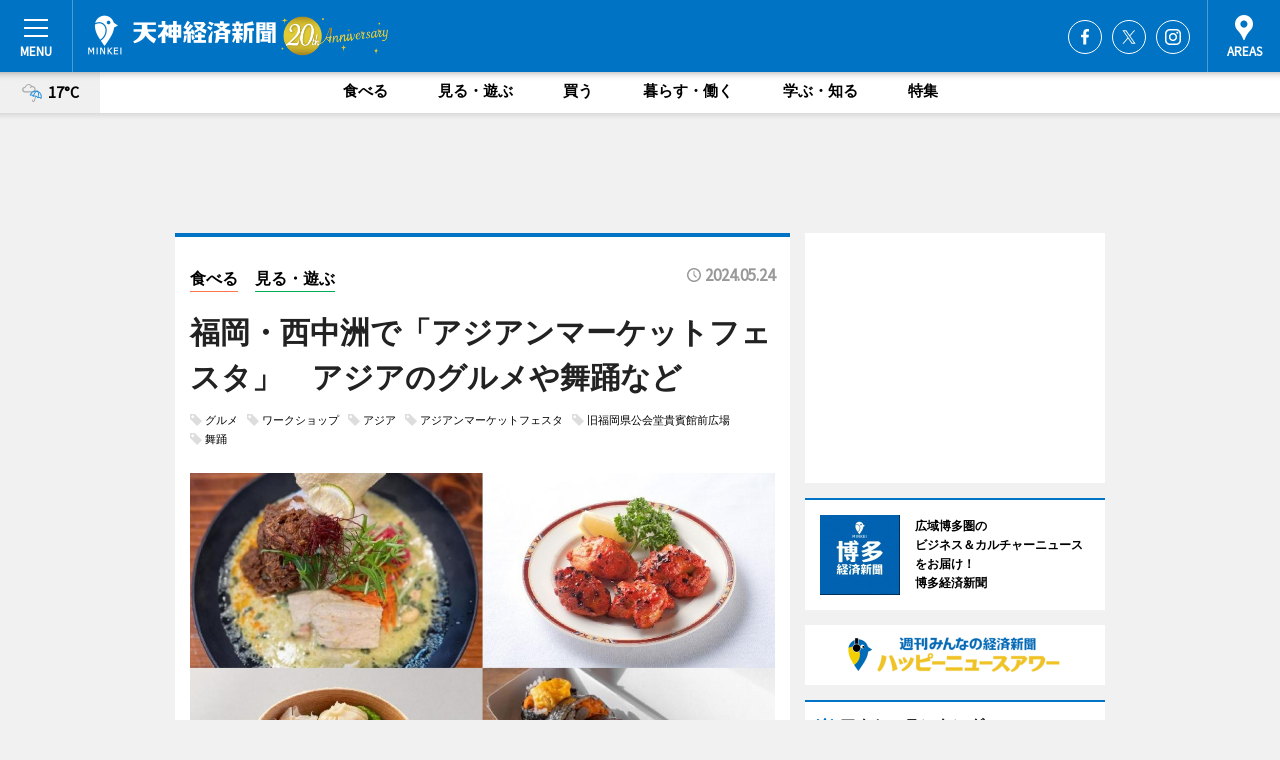

--- FILE ---
content_type: text/html; charset=utf-8
request_url: https://tenjin.keizai.biz/headline/7893/
body_size: 78550
content:
<!DOCTYPE HTML>
<html>
<head>
<meta http-equiv="Content-Type" content="text/html; charset=utf-8">
<meta name="viewport" content="width=device-width,initial-scale=1,minimum-scale=1,maximum-scale=1,user-scalable=no">
<title>福岡・西中洲で「アジアンマーケットフェスタ」　アジアのグルメや舞踊など - 天神経済新聞</title>

<meta name="keywords" content="天神,福岡,情報,経済,新聞,ビジネス,カルチャー,ニュース">
<meta name="description" content="「アジアンマーケットフェスタ2024 in FUKUOKA」が5月28日、旧福岡県公会堂貴賓館前広場（福岡市中央区西中洲）で開催される。">
<meta property="fb:app_id" content="344265809015487">
<meta property="fb:admins" content="100001334499453">
<meta property="og:site_name" content="天神経済新聞">
<meta property="og:locale" content="ja_JP">
<meta property="og:type" content="article">
<meta name="twitter:card" content="summary_large_image">
<meta name="twitter:site" content="@minkei">
<meta property="og:title" content="福岡・西中洲で「アジアンマーケットフェスタ」　アジアのグルメや舞踊など">
<meta name="twitter:title" content="福岡・西中洲で「アジアンマーケットフェスタ」　アジアのグルメや舞踊など">
<link rel="canonical" href="https://tenjin.keizai.biz/headline/7893/">
<meta property="og:url" content="https://tenjin.keizai.biz/headline/7893/">
<meta name="twitter:url" content="https://tenjin.keizai.biz/headline/7893/">
<meta property="og:description" content="「アジアンマーケットフェスタ2024 in FUKUOKA」が5月28日、旧福岡県公会堂貴賓館前広場（福岡市中央区西中洲）で開催される。">
<meta name="twitter:description" content="「アジアンマーケットフェスタ2024 in FUKUOKA」が5月28日、旧福岡県公会堂貴賓館前広場（福岡市中央区西中洲）で開催される。">
<meta property="og:image" content="https://images.keizai.biz/tenjin_keizai/headline/1716535605_photo.jpg">
<meta name="twitter:image" content="https://images.keizai.biz/tenjin_keizai/headline/1716535605_photo.jpg">
<link href="https://images.keizai.biz/favicon.ico" rel="shortcut icon">
<link href="https://ex.keizai.biz/common.8.3.0/css.1.0.6/common.min.css?1768492171" rel="stylesheet" type="text/css">
<link href="https://ex.keizai.biz/common.8.3.0/css.1.0.6/single.min.css?1768492171" rel="stylesheet" type="text/css">
<link href="https://tenjin.keizai.biz/css/style.css" rel="stylesheet" type="text/css">
<link href="https://ex.keizai.biz/common.8.3.0/css.1.0.6/all.min.css" rel="stylesheet" type="text/css">
<link href="https://fonts.googleapis.com/css?family=Source+Sans+Pro" rel="stylesheet">
<link href="https://cdn.jsdelivr.net/npm/yakuhanjp@3.0.0/dist/css/yakuhanjp.min.css" rel=”preload” as="stylesheet" type="text/css">
<link href="https://ex.keizai.biz/common.8.3.0/css.1.0.6/print.min.css" media="print" rel="stylesheet" type="text/css">
<script>
var microadCompass = microadCompass || {};
microadCompass.queue = microadCompass.queue || [];
</script>
<script charset="UTF-8" src="//j.microad.net/js/compass.js" onload="new microadCompass.AdInitializer().initialize();" async></script>
<script type="text/javascript">
var PWT={};
var pbjs = pbjs || {};
pbjs.que = pbjs.que || [];
var googletag = googletag || {};
googletag.cmd = googletag.cmd || [];
var gptRan = false;
PWT.jsLoaded = function(){
    if(!location.hostname.match(/proxypy.org|printwhatyoulike.com/)){
        loadGPT();
    }
};
var loadGPT = function(){
    if (!gptRan) {
        gptRan = true;
        var gads = document.createElement('script');
        var useSSL = 'https:' == document.location.protocol;
        gads.src = (useSSL ? 'https:' : 'http:') + '//securepubads.g.doubleclick.net/tag/js/gpt.js';
        gads.async = true;
        var node = document.getElementsByTagName('script')[0];
        node.parentNode.insertBefore(gads, node);
        var pbjsEl = document.createElement("script");
        pbjsEl.type = "text/javascript";
        pbjsEl.src = "https://anymind360.com/js/2131/ats.js";
        var pbjsTargetEl = document.getElementsByTagName("head")[0];
        pbjsTargetEl.insertBefore(pbjsEl, pbjsTargetEl.firstChild);
    }
};
setTimeout(loadGPT, 500);
</script>
<script type="text/javascript">
(function() {
var purl = window.location.href;
var url = '//ads.pubmatic.com/AdServer/js/pwt/157255/3019';
var profileVersionId = '';
if(purl.indexOf('pwtv=')>0){
    var regexp = /pwtv=(.*?)(&|$)/g;
    var matches = regexp.exec(purl);
    if(matches.length >= 2 && matches[1].length > 0){
    profileVersionId = '/'+matches[1];
    }
}
var wtads = document.createElement('script');
wtads.async = true;
wtads.type = 'text/javascript';
wtads.src = url+profileVersionId+'/pwt.js';
var node = document.getElementsByTagName('script')[0];
node.parentNode.insertBefore(wtads, node);
})();
</script>
<script>
window.gamProcessed = false;
window.gamFailSafeTimeout = 5e3;
window.reqGam = function () {
    if (!window.gamProcessed) {
        window.gamProcessed = true;
        googletag.cmd.push(function () {
            googletag.pubads().refresh();
        });
    }
};
setTimeout(function () {
    window.reqGam();
}, window.gamFailSafeTimeout);
var googletag = googletag || {};
googletag.cmd = googletag.cmd || [];
googletag.cmd.push(function(){
let issp = false;
let hbSlots = new Array();
let amznSlots = new Array();
const ua = window.navigator.userAgent.toLowerCase();
if (ua.indexOf('iphone') > 0 || ua.indexOf('ipod') > 0 || ua.indexOf('android') > 0 && ua.indexOf('mobile') > 0) {
    issp = true;
}
if (issp === true) {
    amznSlots.push(googletag.defineSlot('/159334285/sp_tenjin_header_1st', [[320, 100], [320, 50]], 'div-gpt-ad-1576055139196-0').addService(googletag.pubads()));
    hbSlots.push(googletag.defineSlot('/159334285/sp_tenjin_list_1st', [[336, 280], [300, 250], [320, 100], [320, 50], [200, 200], 'fluid'], 'div-gpt-ad-1580717788210-0').addService(googletag.pubads()));
    hbSlots.push(googletag.defineSlot('/159334285/sp_tenjin_inarticle', ['fluid', [300, 250], [336, 280], [320, 180], [1, 1]], 'div-gpt-ad-1576055195029-0').addService(googletag.pubads()));
    hbSlots.push(googletag.defineSlot('/159334285/sp_tenjin_footer_1st', ['fluid', [300, 250], [336, 280], [320, 100], [320, 50], [200, 200]], 'div-gpt-ad-1576055033248-0').addService(googletag.pubads()));
    hbSlots.push(googletag.defineSlot('/159334285/sp_tenjin_footer_2nd', [[300, 250], 'fluid', [336, 280], [320, 180], [320, 100], [320, 50], [200, 200]], 'div-gpt-ad-1576037774006-0').addService(googletag.pubads()));
    hbSlots.push(googletag.defineSlot('/159334285/sp_tenjin_footer_3rd', [[300, 250], [336, 280], [320, 100], [320, 50], [200, 200], 'fluid'], 'div-gpt-ad-1576055085577-0').addService(googletag.pubads()));
    hbSlots.push(googletag.defineSlot('/159334285/sp_tenjin_overlay', [320, 50], 'div-gpt-ad-1584427815478-0').addService(googletag.pubads()));
    hbSlots.push(googletag.defineSlot('/159334285/sp_tenjin_infeed_1st', ['fluid', [320, 100], [300, 100]], 'div-gpt-ad-1580370696425-0').addService(googletag.pubads()));
    hbSlots.push(googletag.defineSlot('/159334285/sp_tenjin_infeed_2st', [[300, 100], 'fluid', [320, 100]], 'div-gpt-ad-1580370846543-0').addService(googletag.pubads()));
    hbSlots.push(googletag.defineSlot('/159334285/sp_tenjin_infeed_3rd', [[300, 100], 'fluid', [320, 100]], 'div-gpt-ad-1580370937978-0').addService(googletag.pubads()));
} else {
    amznSlots.push(googletag.defineSlot('/159334285/pc_tenjin_header_1st', [[728, 90], [750, 100], [970, 90]], 'div-gpt-ad-1576054393576-0').addService(googletag.pubads()));
    amznSlots.push(googletag.defineSlot('/159334285/pc_tenjin_right_1st', ['fluid', [300, 250]], 'div-gpt-ad-1576054711791-0').addService(googletag.pubads()));
    hbSlots.push(googletag.defineSlot('/159334285/pc_tenjin_right_2nd', ['fluid', [300, 250], [200, 200]], 'div-gpt-ad-1576054772252-0').addService(googletag.pubads()));
    hbSlots.push(googletag.defineSlot('/159334285/pc_tenjin_inarticle', ['fluid', [300, 250], [336, 280]], 'div-gpt-ad-1576054895453-0').addService(googletag.pubads()));
    hbSlots.push(googletag.defineSlot('/159334285/pc_tenjin_right_3rd', [[300, 250], 'fluid', [300, 600], [160, 600], [200, 200]], 'div-gpt-ad-1576054833870-0').addService(googletag.pubads()));
    amznSlots.push(googletag.defineSlot('/159334285/pc_tenjin_left_1st', ['fluid', [300, 250]], 'div-gpt-ad-1576037145616-0'). addService(googletag.pubads()));
    hbSlots.push(googletag.defineSlot('/159334285/pc_tenjin_infeed_1st', ['fluid'], 'div-gpt-ad-1580370696425-0').addService(googletag.pubads()));
    hbSlots.push(googletag.defineSlot('/159334285/pc_tenjin_infeed_2st', ['fluid'], 'div-gpt-ad-1580370846543-0').addService(googletag.pubads()));
    hbSlots.push(googletag.defineSlot('/159334285/pc_tenjin_infeed_3rd', ['fluid'], 'div-gpt-ad-1580370937978-0').addService(googletag.pubads()));
}

if (!googletag.pubads().isInitialLoadDisabled()) {
    googletag.pubads().disableInitialLoad();
}
googletag.pubads().enableSingleRequest();
googletag.pubads().collapseEmptyDivs();
googletag.enableServices();
googletag.pubads().refresh(amznSlots);
googletag.pubads().addEventListener('slotRequested', function(event) {
var elemId = event.slot.getSlotElementId();
for (var i = 0; i < hbSlots.length; i++) {
    if (hbSlots[i].getSlotElementId() == elemId) {
        window.gamProcessed = true;
    }
}
});
});
</script>
<script async src="//pagead2.googlesyndication.com/pagead/js/adsbygoogle.js"></script>
<script src="https://cdn.gmossp-sp.jp/ads/receiver.js"></script>
<script>(function(){/*

 Copyright The Closure Library Authors.
 SPDX-License-Identifier: Apache-2.0
*/
'use strict';var g=function(a){var b=0;return function(){return b<a.length?{done:!1,value:a[b++]}:{done:!0}}},l=this||self,m=/^[\w+/_-]+[=]{0,2}$/,p=null,q=function(){},r=function(a){var b=typeof a;if("object"==b)if(a){if(a instanceof Array)return"array";if(a instanceof Object)return b;var c=Object.prototype.toString.call(a);if("[object Window]"==c)return"object";if("[object Array]"==c||"number"==typeof a.length&&"undefined"!=typeof a.splice&&"undefined"!=typeof a.propertyIsEnumerable&&!a.propertyIsEnumerable("splice"))return"array";
if("[object Function]"==c||"undefined"!=typeof a.call&&"undefined"!=typeof a.propertyIsEnumerable&&!a.propertyIsEnumerable("call"))return"function"}else return"null";else if("function"==b&&"undefined"==typeof a.call)return"object";return b},u=function(a,b){function c(){}c.prototype=b.prototype;a.prototype=new c;a.prototype.constructor=a};var v=function(a,b){Object.defineProperty(l,a,{configurable:!1,get:function(){return b},set:q})};var y=function(a,b){this.b=a===w&&b||"";this.a=x},x={},w={};var aa=function(a,b){a.src=b instanceof y&&b.constructor===y&&b.a===x?b.b:"type_error:TrustedResourceUrl";if(null===p)b:{b=l.document;if((b=b.querySelector&&b.querySelector("script[nonce]"))&&(b=b.nonce||b.getAttribute("nonce"))&&m.test(b)){p=b;break b}p=""}b=p;b&&a.setAttribute("nonce",b)};var z=function(){return Math.floor(2147483648*Math.random()).toString(36)+Math.abs(Math.floor(2147483648*Math.random())^+new Date).toString(36)};var A=function(a,b){b=String(b);"application/xhtml+xml"===a.contentType&&(b=b.toLowerCase());return a.createElement(b)},B=function(a){this.a=a||l.document||document};B.prototype.appendChild=function(a,b){a.appendChild(b)};var C=function(a,b,c,d,e,f){try{var k=a.a,h=A(a.a,"SCRIPT");h.async=!0;aa(h,b);k.head.appendChild(h);h.addEventListener("load",function(){e();d&&k.head.removeChild(h)});h.addEventListener("error",function(){0<c?C(a,b,c-1,d,e,f):(d&&k.head.removeChild(h),f())})}catch(n){f()}};var ba=l.atob("aHR0cHM6Ly93d3cuZ3N0YXRpYy5jb20vaW1hZ2VzL2ljb25zL21hdGVyaWFsL3N5c3RlbS8xeC93YXJuaW5nX2FtYmVyXzI0ZHAucG5n"),ca=l.atob("WW91IGFyZSBzZWVpbmcgdGhpcyBtZXNzYWdlIGJlY2F1c2UgYWQgb3Igc2NyaXB0IGJsb2NraW5nIHNvZnR3YXJlIGlzIGludGVyZmVyaW5nIHdpdGggdGhpcyBwYWdlLg=="),da=l.atob("RGlzYWJsZSBhbnkgYWQgb3Igc2NyaXB0IGJsb2NraW5nIHNvZnR3YXJlLCB0aGVuIHJlbG9hZCB0aGlzIHBhZ2Uu"),ea=function(a,b,c){this.b=a;this.f=new B(this.b);this.a=null;this.c=[];this.g=!1;this.i=b;this.h=c},F=function(a){if(a.b.body&&!a.g){var b=
function(){D(a);l.setTimeout(function(){return E(a,3)},50)};C(a.f,a.i,2,!0,function(){l[a.h]||b()},b);a.g=!0}},D=function(a){for(var b=G(1,5),c=0;c<b;c++){var d=H(a);a.b.body.appendChild(d);a.c.push(d)}b=H(a);b.style.bottom="0";b.style.left="0";b.style.position="fixed";b.style.width=G(100,110).toString()+"%";b.style.zIndex=G(2147483544,2147483644).toString();b.style["background-color"]=I(249,259,242,252,219,229);b.style["box-shadow"]="0 0 12px #888";b.style.color=I(0,10,0,10,0,10);b.style.display=
"flex";b.style["justify-content"]="center";b.style["font-family"]="Roboto, Arial";c=H(a);c.style.width=G(80,85).toString()+"%";c.style.maxWidth=G(750,775).toString()+"px";c.style.margin="24px";c.style.display="flex";c.style["align-items"]="flex-start";c.style["justify-content"]="center";d=A(a.f.a,"IMG");d.className=z();d.src=ba;d.style.height="24px";d.style.width="24px";d.style["padding-right"]="16px";var e=H(a),f=H(a);f.style["font-weight"]="bold";f.textContent=ca;var k=H(a);k.textContent=da;J(a,
e,f);J(a,e,k);J(a,c,d);J(a,c,e);J(a,b,c);a.a=b;a.b.body.appendChild(a.a);b=G(1,5);for(c=0;c<b;c++)d=H(a),a.b.body.appendChild(d),a.c.push(d)},J=function(a,b,c){for(var d=G(1,5),e=0;e<d;e++){var f=H(a);b.appendChild(f)}b.appendChild(c);c=G(1,5);for(d=0;d<c;d++)e=H(a),b.appendChild(e)},G=function(a,b){return Math.floor(a+Math.random()*(b-a))},I=function(a,b,c,d,e,f){return"rgb("+G(Math.max(a,0),Math.min(b,255)).toString()+","+G(Math.max(c,0),Math.min(d,255)).toString()+","+G(Math.max(e,0),Math.min(f,
255)).toString()+")"},H=function(a){a=A(a.f.a,"DIV");a.className=z();return a},E=function(a,b){0>=b||null!=a.a&&0!=a.a.offsetHeight&&0!=a.a.offsetWidth||(fa(a),D(a),l.setTimeout(function(){return E(a,b-1)},50))},fa=function(a){var b=a.c;var c="undefined"!=typeof Symbol&&Symbol.iterator&&b[Symbol.iterator];b=c?c.call(b):{next:g(b)};for(c=b.next();!c.done;c=b.next())(c=c.value)&&c.parentNode&&c.parentNode.removeChild(c);a.c=[];(b=a.a)&&b.parentNode&&b.parentNode.removeChild(b);a.a=null};var ia=function(a,b,c,d,e){var f=ha(c),k=function(n){n.appendChild(f);l.setTimeout(function(){f?(0!==f.offsetHeight&&0!==f.offsetWidth?b():a(),f.parentNode&&f.parentNode.removeChild(f)):a()},d)},h=function(n){document.body?k(document.body):0<n?l.setTimeout(function(){h(n-1)},e):b()};h(3)},ha=function(a){var b=document.createElement("div");b.className=a;b.style.width="1px";b.style.height="1px";b.style.position="absolute";b.style.left="-10000px";b.style.top="-10000px";b.style.zIndex="-10000";return b};var K={},L=null;var M=function(){},N="function"==typeof Uint8Array,O=function(a,b){a.b=null;b||(b=[]);a.j=void 0;a.f=-1;a.a=b;a:{if(b=a.a.length){--b;var c=a.a[b];if(!(null===c||"object"!=typeof c||Array.isArray(c)||N&&c instanceof Uint8Array)){a.g=b-a.f;a.c=c;break a}}a.g=Number.MAX_VALUE}a.i={}},P=[],Q=function(a,b){if(b<a.g){b+=a.f;var c=a.a[b];return c===P?a.a[b]=[]:c}if(a.c)return c=a.c[b],c===P?a.c[b]=[]:c},R=function(a,b,c){a.b||(a.b={});if(!a.b[c]){var d=Q(a,c);d&&(a.b[c]=new b(d))}return a.b[c]};
M.prototype.h=N?function(){var a=Uint8Array.prototype.toJSON;Uint8Array.prototype.toJSON=function(){var b;void 0===b&&(b=0);if(!L){L={};for(var c="ABCDEFGHIJKLMNOPQRSTUVWXYZabcdefghijklmnopqrstuvwxyz0123456789".split(""),d=["+/=","+/","-_=","-_.","-_"],e=0;5>e;e++){var f=c.concat(d[e].split(""));K[e]=f;for(var k=0;k<f.length;k++){var h=f[k];void 0===L[h]&&(L[h]=k)}}}b=K[b];c=[];for(d=0;d<this.length;d+=3){var n=this[d],t=(e=d+1<this.length)?this[d+1]:0;h=(f=d+2<this.length)?this[d+2]:0;k=n>>2;n=(n&
3)<<4|t>>4;t=(t&15)<<2|h>>6;h&=63;f||(h=64,e||(t=64));c.push(b[k],b[n],b[t]||"",b[h]||"")}return c.join("")};try{return JSON.stringify(this.a&&this.a,S)}finally{Uint8Array.prototype.toJSON=a}}:function(){return JSON.stringify(this.a&&this.a,S)};var S=function(a,b){return"number"!==typeof b||!isNaN(b)&&Infinity!==b&&-Infinity!==b?b:String(b)};M.prototype.toString=function(){return this.a.toString()};var T=function(a){O(this,a)};u(T,M);var U=function(a){O(this,a)};u(U,M);var ja=function(a,b){this.c=new B(a);var c=R(b,T,5);c=new y(w,Q(c,4)||"");this.b=new ea(a,c,Q(b,4));this.a=b},ka=function(a,b,c,d){b=new T(b?JSON.parse(b):null);b=new y(w,Q(b,4)||"");C(a.c,b,3,!1,c,function(){ia(function(){F(a.b);d(!1)},function(){d(!0)},Q(a.a,2),Q(a.a,3),Q(a.a,1))})};var la=function(a,b){V(a,"internal_api_load_with_sb",function(c,d,e){ka(b,c,d,e)});V(a,"internal_api_sb",function(){F(b.b)})},V=function(a,b,c){a=l.btoa(a+b);v(a,c)},W=function(a,b,c){for(var d=[],e=2;e<arguments.length;++e)d[e-2]=arguments[e];e=l.btoa(a+b);e=l[e];if("function"==r(e))e.apply(null,d);else throw Error("API not exported.");};var X=function(a){O(this,a)};u(X,M);var Y=function(a){this.h=window;this.a=a;this.b=Q(this.a,1);this.f=R(this.a,T,2);this.g=R(this.a,U,3);this.c=!1};Y.prototype.start=function(){ma();var a=new ja(this.h.document,this.g);la(this.b,a);na(this)};
var ma=function(){var a=function(){if(!l.frames.googlefcPresent)if(document.body){var b=document.createElement("iframe");b.style.display="none";b.style.width="0px";b.style.height="0px";b.style.border="none";b.style.zIndex="-1000";b.style.left="-1000px";b.style.top="-1000px";b.name="googlefcPresent";document.body.appendChild(b)}else l.setTimeout(a,5)};a()},na=function(a){var b=Date.now();W(a.b,"internal_api_load_with_sb",a.f.h(),function(){var c;var d=a.b,e=l[l.btoa(d+"loader_js")];if(e){e=l.atob(e);
e=parseInt(e,10);d=l.btoa(d+"loader_js").split(".");var f=l;d[0]in f||"undefined"==typeof f.execScript||f.execScript("var "+d[0]);for(;d.length&&(c=d.shift());)d.length?f[c]&&f[c]!==Object.prototype[c]?f=f[c]:f=f[c]={}:f[c]=null;c=Math.abs(b-e);c=1728E5>c?0:c}else c=-1;0!=c&&(W(a.b,"internal_api_sb"),Z(a,Q(a.a,6)))},function(c){Z(a,c?Q(a.a,4):Q(a.a,5))})},Z=function(a,b){a.c||(a.c=!0,a=new l.XMLHttpRequest,a.open("GET",b,!0),a.send())};(function(a,b){l[a]=function(c){for(var d=[],e=0;e<arguments.length;++e)d[e-0]=arguments[e];l[a]=q;b.apply(null,d)}})("__d3lUW8vwsKlB__",function(a){"function"==typeof window.atob&&(a=window.atob(a),a=new X(a?JSON.parse(a):null),(new Y(a)).start())});}).call(this);

window.__d3lUW8vwsKlB__("[base64]");</script><script type="text/javascript">
window._taboola = window._taboola || [];
_taboola.push({article:'auto'});
! function(e, f, u, i) {
if (!document.getElementById(i)) {
e.async = 1;
e.src = u;
e.id = i;
f.parentNode.insertBefore(e, f);
}
}(document.createElement('script'),
document.getElementsByTagName('script')[0],
'//cdn.taboola.com/libtrc/minkeijapan-network/loader.js',
'tb_loader_script');
if (window.performance && typeof window.performance.mark == 'function')
{window.performance.mark('tbl_ic');}
</script>
</head>
<body>

<div id="wrap">
<div id="header">
<div class="inner">
<div id="menuBtn"><span></span></div>
<h1 class="logo"><a href="https://tenjin.keizai.biz/">天神経済新聞</a></h1>
<div id="areasBtn"><span></span></div>
<ul class="sns">
<li class="fb"><a href="https://www.facebook.com/tenjin.keizai" target="_blank">Facebook</a></li><li class="tw"><a href="https://twitter.com/tenjinkeizai" target="_blank">Twitter</a></li><li class="itg"><a href="https://www.instagram.com/tenjinkeizai_hakatakeizai" target="_blank">Instagram</a></li></ul>
</div>
</div>
<div id="gNavi">
<div id="weather"><a href="https://tenjin.keizai.biz/weather/"><img src="https://images.keizai.biz/img/weather/203.svg" alt=""><span>17°C</span></a></div>
<div class="link">
<ul>
<li><a href="https://tenjin.keizai.biz/gourmet/archives/1/">食べる</a></li>
<li><a href="https://tenjin.keizai.biz/play/archives/1/">見る・遊ぶ</a></li>
<li><a href="https://tenjin.keizai.biz/shopping/archives/1/">買う</a></li>
<li><a href="https://tenjin.keizai.biz/life/archives/1/">暮らす・働く</a></li>
<li><a href="https://tenjin.keizai.biz/study/archives/1/">学ぶ・知る</a></li>
<li><a href="https://tenjin.keizai.biz/special/archives/1/">特集</a></li>
</ul>
</div>
</div>
<div id="topBnr">
<script>
const spw = 430;
const hbnr = document.createElement('div');
const cbnr = document.createElement('div');
if (screen.width <= spw) {
    hbnr.classList.add("bnrW320");
    cbnr.setAttribute('id', 'div-gpt-ad-1576055139196-0');
} else {
    hbnr.classList.add("bnrWPC");
    cbnr.setAttribute('id', 'div-gpt-ad-1576054393576-0');
}
hbnr.appendChild(cbnr);
document.currentScript.parentNode.appendChild(hbnr);
if (screen.width <= spw) {
    googletag.cmd.push(function() { googletag.display('div-gpt-ad-1576055139196-0'); });
} else {
    googletag.cmd.push(function() { googletag.display('div-gpt-ad-1576054393576-0'); });
}
</script>
</div>

<div id="container">
<div class="contents" id="topBox">
<div class="box">
<div class="ttl">
<span class="gourmet"><a href="https://tenjin.keizai.biz/gourmet/archives/1/">食べる</a></span>
<span class="play"><a href="https://tenjin.keizai.biz/play/archives/1/">見る・遊ぶ</a></span>
<time>2024.05.24</time>
<h1>福岡・西中洲で「アジアンマーケットフェスタ」　アジアのグルメや舞踊など</h1>
</div>
<ul class="tagList">
<li><a href="https://tenjin.keizai.biz/tag.php?name=グルメ&amp;from=1">グルメ</a></li>
<li><a href="https://tenjin.keizai.biz/tag.php?name=ワークショップ&amp;from=1">ワークショップ</a></li>
<li><a href="https://tenjin.keizai.biz/tag.php?name=アジア&amp;from=1">アジア</a></li>
<li><a href="https://tenjin.keizai.biz/tag.php?name=アジアンマーケットフェスタ&amp;from=1">アジアンマーケットフェスタ</a></li>
<li><a href="https://tenjin.keizai.biz/tag.php?name=旧福岡県公会堂貴賓館前広場&amp;from=1">旧福岡県公会堂貴賓館前広場</a></li>
<li><a href="https://tenjin.keizai.biz/tag.php?name=舞踊&amp;from=1">舞踊</a></li>
</ul>
<div class="main">
<img src="https://images.keizai.biz/tenjin_keizai/headline/1716535605_photo.jpg" alt="（左上から時計回りに）パキスタンカレーとグリーンカレーのあいがけ（パキスタン、タイ）、タンドリーチキン（インド）、キンパ（韓国）、飲茶（香港）">
<h2>（左上から時計回りに）パキスタンカレーとグリーンカレーのあいがけ（パキスタン、タイ）、タンドリーチキン（インド）、キンパ（韓国）、飲茶（香港）</h2>
</div>
<script>var _puri = "https://tenjin.keizai.biz/headline/7893/";</script>
<div class="snsArea">
<ul>
<li class="fb"><a href="https://www.facebook.com/share.php?u=https://tenjin.keizai.biz/headline/7893/" class="popup" target="_blank"></a><span id="fb_count"><p id="fb_count_num">11</p></span></li>
<li class="tw"><a href="https://twitter.com/intent/tweet?url=https://tenjin.keizai.biz/headline/7893/&text=福岡・西中洲で「アジアンマーケットフェスタ」　アジアのグルメや舞踊など" class="popup" target="_blank"></a></li>
<li class="line"><a href="https://line.me/R/msg/text/?%E7%A6%8F%E5%B2%A1%E3%83%BB%E8%A5%BF%E4%B8%AD%E6%B4%B2%E3%81%A7%E3%80%8C%E3%82%A2%E3%82%B8%E3%82%A2%E3%83%B3%E3%83%9E%E3%83%BC%E3%82%B1%E3%83%83%E3%83%88%E3%83%95%E3%82%A7%E3%82%B9%E3%82%BF%E3%80%8D%E3%80%80%E3%82%A2%E3%82%B8%E3%82%A2%E3%81%AE%E3%82%B0%E3%83%AB%E3%83%A1%E3%82%84%E8%88%9E%E8%B8%8A%E3%81%AA%E3%81%A9%0d%0ahttps%3A%2F%2Ftenjin.keizai.biz%2Fheadline%2F7893%2F" class="popup" target="_blank"></a></li>
<li class="htn"><a href="http://b.hatena.ne.jp/entry/https://tenjin.keizai.biz/headline/7893/" target="_blank"></a><span id="htn_count">&nbsp;</span></li>
</ul>
</div>
<div class="txt">
<div class="img">
<p>　「アジアンマーケットフェスタ2024 in FUKUOKA」が5月28日、旧福岡県公会堂貴賓館前広場（福岡市中央区西中洲）で開催される。</p>
<div class="bnr">
<script>
const _bnr = document.createElement('div');
if (screen.width <= spw) {
  _bnr.setAttribute('id', 'div-gpt-ad-1576055195029-0');
} else {
  _bnr.setAttribute('id', 'div-gpt-ad-1576054895453-0');
}
document.currentScript.parentNode.appendChild(_bnr);
if (screen.width <= spw) {
  googletag.cmd.push(function() { googletag.display('div-gpt-ad-1576055195029-0'); });
} else {
  googletag.cmd.push(function() { googletag.display('div-gpt-ad-1576054895453-0'); });
}
</script>
<span>［広告］</span></div>
<p>　アジアの国や地域のグルメなどをアジアのマーケットや夜市気分で楽しんでもらおうと開催する同イベント。2023年に初めて開催し、今回で2回目となる。会場では、台湾・中国・韓国・ベトナム・タイ・インド・香港・日本などのグルメを販売するブースや、アジア旅行に関する情報を発信するブースなど約30店が出店するほか、ステージイベントなどを用意する。</p>
<p>　グルメは、「パキスタンカレーとグリーンカレーのあいがけ」（パキスタン、タイ）、タンドリーチキン（インド）、飲茶（ヤムチャ、香港）、サイクロークイサーン（タイ）などのフードや、月餅（中国）、トゥンカロン（韓国）などのスイーツを用意する。このほか、インバウンド（訪日客）や県外客向けに九州エリアの飲食店も出店する。</p>
<p>　ステージには、東インドや南インドの古典舞踊、バリ舞踊、中国伝統芸「変面」をはじめ、歌やダンスパフォーマンスなどを用意する。アート体験として、塗料やペンを使ってオリジナルのだるまを作るワークショップも開催する（有料、先着順）。</p>
<p>　開催時間は、平日＝17時～22時、土曜＝12時～22時、日曜＝12時～21時。6月2日まで。</p>
</div>
</div>
<ul class="btnList article">
<li class="send"><a href="https://tenjin.keizai.biz/mapnews/7893/">地図を見る</a></li>
</ul>
</div>
<div class="box">
<ul class="thumb related">
<li class="gourmet">
<a href="https://tenjin.keizai.biz/headline/7881/">
<div class="img"><img src="https://images.keizai.biz/tenjin_keizai/thumbnail/1715164942_mini.jpg" alt=""></div>
<div class="relbox">
<span>食べる</span>
<h3>「貴賓館カフェ」でランチメニューの提供開始 福岡のフレンチメニュー提供</h3>
</div>
</a>
</li>
<li class="gourmet">
<a href="https://tenjin.keizai.biz/headline/7892/">
<div class="img"><img src="https://images.keizai.biz/tenjin_keizai/thumbnail/1716431893_mini.jpg" alt=""></div>
<div class="relbox">
<span>食べる</span>
<h3>天神にパン店「mills」 トリュフ塩パンやコッペパンなど</h3>
</div>
</a>
</li>
</ul>
<ul class="thumb related nb">
<li class="gourmet">
<a href="https://tenjin.keizai.biz/headline/7890/">
<div class="img"><img src="https://images.keizai.biz/tenjin_keizai/thumbnail/1716269688_mini.jpg" alt=""></div>
<div class="relbox">
<span>食べる</span>
<h3>福岡・薬院に輸入チーズ専門店「シェ アンリ」 輸入卸売会社の初実店舗</h3>
</div>
</a>
</li>
<li class="gourmet">
<a href="https://tenjin.keizai.biz/headline/7888/">
<div class="img"><img src="https://images.keizai.biz/tenjin_keizai/thumbnail/1715922805_mini.jpg" alt=""></div>
<div class="relbox">
<span>食べる</span>
<h3>天神で「福岡ボルドーワイン祭り」 今年はファーストラベルワインも提供</h3>
</div>
</a>
</li>
</ul>
<ul class="thumb related nb">
<li>
<a href="https://matsudo.keizai.biz/headline/822/">
<div class="img"><img src="https://images.keizai.biz/matsudo_keizai/thumbnail/1716437617_mini.jpg" alt=""></div>
<div class="relbox">
<h3>「柏銀座通り」でグルメイベント 24店舗が参加、クラフトビール販売も</h3>
<small>松戸経済新聞</small>
</div>
</a>
</li>
<li class="link"><div class="sdbox"><a href="https://www.instagram.com/asianmarketfesta2024" target="_blank" class="win">アジアンマーケットフェスタ2024 in FUKUOKA（インスタグラム）</a></div></li>
</ul>
<ul class="snsList">
<li>
<a href="https://twitter.com/share" class="twitter-share-button popup" data-url="https://tenjin.keizai.biz/headline/7893/" data-text="福岡・西中洲で「アジアンマーケットフェスタ」　アジアのグルメや舞踊など" data-lang="ja"></a><script>!function(d,s,id){var js,fjs=d.getElementsByTagName(s)[0],p='https';if(!d.getElementById(id)){js=d.createElement(s);js.id=id;js.src=p+'://platform.twitter.com/widgets.js';fjs.parentNode.insertBefore(js,fjs);}}(document, 'script', 'twitter-wjs');</script>
</li>
<li>
<div id="fb-root"></div>
<script async defer crossorigin="anonymous" src="https://connect.facebook.net/ja_JP/sdk.js#xfbml=1&version=v9.0&appId=344265809015487&autoLogAppEvents=1" nonce="mlP5kZZA"></script>
<div class="fb-share-button" data-href="https://tenjin.keizai.biz/headline/7893/" data-layout="button_count" data-size="small"><a target="_blank" href="https://www.facebook.com/sharer/sharer.php?u=https%3A%2F%2Ftenjin.keizai.biz%2Fheadline%2F7893%2F&amp;src=sdkpreparse" class="fb-xfbml-parse-ignore">シェア</a></div>
</li>
<li>
<div class="line-it-button" data-lang="ja" data-type="share-a" data-url="https://tenjin.keizai.biz/headline/7893/" style="display: none;"></div>
<script src="https://d.line-scdn.net/r/web/social-plugin/js/thirdparty/loader.min.js" async="async" defer="defer"></script>
</li>
<li>
<a href="http://b.hatena.ne.jp/entry/" class="hatena-bookmark-button" data-hatena-bookmark-layout="basic-label-counter" data-hatena-bookmark-lang="ja" data-hatena-bookmark-height="20" title="はてなブックマークに追加"><img src="https://b.st-hatena.com/images/entry-button/button-only@2x.png" alt="はてなブックマークに追加" width="20" height="20" style="border: none;" /></a><script type="text/javascript" src="https://b.st-hatena.com/js/bookmark_button.js" charset="utf-8" async="async"></script>
</li>
</ul>
<div class="pager">
<ul>
<li class="prev"><a href="https://tenjin.keizai.biz/headline/7892/"><span>前の記事</span></a></li><li class="next"><a href="https://tenjin.keizai.biz/headline/7894/"><span>次の記事</span></a></li></ul>
</div>
</div>
</div>
<div class="box" style="text-align: center;">
<div id="middleBnr" class="box bnr">
<script>
if (screen.width <= spw) {
    const _cMiddleBnr = document.createElement('div');
    _cMiddleBnr.setAttribute('id', 'div-gpt-ad-1580717788210-0');
    document.currentScript.parentNode.appendChild(_cMiddleBnr);
    googletag.cmd.push(function() { googletag.display('div-gpt-ad-1580717788210-0'); });
}
</script>

</div>
</div>
<div id="info">
<div id="category">

<div class="box special">
<div class="ttl"><h2>特集</h2></div>
<ul class="thumbB">
<li>
<a href="https://tenjin.keizai.biz/column/135/">
<div class="img"><img class="lazy" src="https://images.keizai.biz/img/extras/noimage.png" data-src="https://tenjin.keizai.biz/img/column/1703852115/1703854443index.jpg" alt="GMOペパボのサービス「カラーミーショップ」が福岡でEC事業者交流会"></div>
<div class="block">
<span>エリア特集</span>
<h3>GMOペパボのサービス「カラーミーショップ」が福岡でEC事業者交流会</h3>
</div>
</a>
</li>
<li>
<a href="https://tenjin.keizai.biz/column/134/">
<div class="img"><img class="lazy" src="https://images.keizai.biz/img/extras/noimage.png" data-src="https://tenjin.keizai.biz/img/column/1496219820/1496220216index.jpg" alt="福岡三越、屋上で「都市養蜂」
開店20周年記念プロジェクトで"></div>
<div class="block">
<span>エリア特集</span>
<h3>福岡三越、屋上で「都市養蜂」<br />
開店20周年記念プロジェクトで</h3>
</div>
</a>
</li>
<li>
<a href="https://tenjin.keizai.biz/column/133/">
<div class="img"><img class="lazy" src="https://images.keizai.biz/img/extras/noimage.png" data-src="https://tenjin.keizai.biz/img/column/1487843448/1487843722index.jpg" alt="福岡の百貨店では共同企画も
2月24日から「プレミアムフライデー」"></div>
<div class="block">
<span>エリア特集</span>
<h3>福岡の百貨店では共同企画も<br />
2月24日から「プレミアムフライデー」</h3>
</div>
</a>
</li>
</ul>
<div class="more"><a href="https://tenjin.keizai.biz/special/archives/1/"><span>もっと見る</span></a></div>
</div>
<div class="box latestnews">
<div class="ttl"><h2>最新ニュース</h2></div>
<div class="thumbA">
<a href="https://tenjin.keizai.biz/headline/8290/">
<div class="img">
<img src="https://images.keizai.biz/tenjin_keizai/headline/1768467040_photo.jpg" alt="">
</div>
<span>食べる</span>
<h3>大丸福岡天神店に福島の和洋菓子店「ニュー木村屋」　期間限定出店</h3>
<p>福島の和洋菓子店「ニュー木村屋」が1月14日から、大丸福岡天神店（福岡市中央区天神1）本館地下2階イベントスペースに期間限定で出店している。</p>
</a>
</div>
<ul class="thumbC">
<li>
<a href="https://tenjin.keizai.biz/headline/8289/">
<div class="img">
<img src="https://images.keizai.biz/tenjin_keizai/thumbnail/1768370219_mini.jpg" alt="">
</div>
<div class="block">
<span>食べる</span><h3>天神の警固神社社務所ビルに「博多水たき 濱田屋 天神」　中央区初出店</h3>
</div>
</a>
</li>
<li>
<a href="https://tenjin.keizai.biz/headline/8288/">
<div class="img">
<img src="https://images.keizai.biz/tenjin_keizai/thumbnail/1768283840_mini.jpg" alt="">
</div>
<div class="block">
<span>暮らす・働く</span><h3>天神地下街で開業50周年特別企画　オリジナルテーマソングのアレンジも</h3>
</div>
</a>
</li>
<li>
<a href="https://tenjin.keizai.biz/headline/8287/">
<div class="img">
<img src="https://images.keizai.biz/tenjin_keizai/thumbnail/1767928022_mini.jpg" alt="">
</div>
<div class="block">
<span>食べる</span><h3>大丸福岡天神店で「熊本スイーツ博」　アイスクリームなど個人店4店舗出店</h3>
</div>
</a>
</li>
<li>
<a href="https://tenjin.keizai.biz/headline/8286/">
<div class="img">
<img src="https://images.keizai.biz/tenjin_keizai/thumbnail/1767853483_mini.jpg" alt="">
</div>
<div class="block">
<span>食べる</span><h3>福岡にイタリアンレストラン「Fe.」　月替わりメニューと自然派ワイン提供</h3>
</div>
</a>
</li>
<li>
<a href="https://tenjin.keizai.biz/headline/8285/">
<div class="img">
<img src="https://images.keizai.biz/tenjin_keizai/thumbnail/1767761616_mini.jpg" alt="">
</div>
<div class="block">
<span>食べる</span><h3>福岡のソラリアプラザに「スターバックス ティー＆カフェ」　天神2店舗目</h3>
</div>
</a>
</li>
<li id="_ads">
<div id='div-gpt-ad-1580370696425-0'>
<script>
googletag.cmd.push(function() { googletag.display('div-gpt-ad-1580370696425-0'); });
</script>
</div>
</li>

</ul>
<div class="more"><a href="https://tenjin.keizai.biz/headline/archives/1/"><span>もっと見る</span></a></div>
</div>
<div class="box">
<div id="taboola-below-article-thumbnails"></div>
<script type="text/javascript">
window._taboola = window._taboola || [];
_taboola.push({
mode: 'thumbnails-a',
container: 'taboola-below-article-thumbnails',
placement: 'Below Article Thumbnails',
target_type: 'mix'
});
</script>
</div>
<div class="box gourmet">
<div class="ttl"><h2>食べる</h2></div>
<div class="thumbA">
<a href="https://tenjin.keizai.biz/headline/8290/">
<div class="img"><img class="lazy" src="https://images.keizai.biz/img/extras/noimage.png" data-src="https://images.keizai.biz/tenjin_keizai/headline/1768467040_photo.jpg" alt=""></div>
<span>食べる</span>
<h3>大丸福岡天神店に福島の和洋菓子店「ニュー木村屋」　期間限定出店</h3>
<p>福島の和洋菓子店「ニュー木村屋」が1月14日から、大丸福岡天神店（福岡市中央区天神1）本館地下2階イベントスペースに期間限定で出店している。</p>
</a>
</div>
<ul class="thumbC">
<li>
<a href="https://tenjin.keizai.biz/headline/8289/">
<div class="img"><img class="lazy" src="https://images.keizai.biz/img/extras/noimage.png" data-src="https://images.keizai.biz/tenjin_keizai/headline/1768370219.jpg" alt=""></div>
<div class="block">
<span>食べる</span>
<h3>天神の警固神社社務所ビルに「博多水たき 濱田屋 天神」　中央区初出店</h3>
</div>
</a>
</li>
<li>
<a href="https://tenjin.keizai.biz/headline/8287/">
<div class="img"><img class="lazy" src="https://images.keizai.biz/img/extras/noimage.png" data-src="https://images.keizai.biz/tenjin_keizai/headline/1767928022.jpg" alt=""></div>
<div class="block">
<span>食べる</span>
<h3>大丸福岡天神店で「熊本スイーツ博」　アイスクリームなど個人店4店舗出店</h3>
</div>
</a>
</li>
<li>
<a href="https://tenjin.keizai.biz/headline/8286/">
<div class="img"><img class="lazy" src="https://images.keizai.biz/img/extras/noimage.png" data-src="https://images.keizai.biz/tenjin_keizai/headline/1767853483.jpg" alt=""></div>
<div class="block">
<span>食べる</span>
<h3>福岡にイタリアンレストラン「Fe.」　月替わりメニューと自然派ワイン提供</h3>
</div>
</a>
</li>
<li id="_ads15">
<div id='div-gpt-ad-1580370846543-0'>
<script>
googletag.cmd.push(function() { googletag.display('div-gpt-ad-1580370846543-0'); });
</script>
</div>
</li>

</ul>
<div class="more"><a href="https://tenjin.keizai.biz/gourmet/archives/1/"><span>もっと見る</span></a></div>
</div>
<script>
if (screen.width <= spw) {
    const _bnr = document.createElement('div');
    const _cbnr = document.createElement('div');
    _bnr.classList.add('box', 'oauth', 'sp');
    _cbnr.setAttribute('id', 'div-gpt-ad-1580370696425-0');
    _bnr.appendChild(_cbnr);
    document.currentScript.parentNode.appendChild(_bnr);
    googletag.cmd.push(function() { googletag.display('div-gpt-ad-1580370696425-0'); });
}
</script>
<div class="box shopping">
<div class="ttl"><h2>買う</h2></div>
<div class="thumbA">
<a href="https://tenjin.keizai.biz/headline/8290/">
<div class="img"><img class="lazy" src="https://images.keizai.biz/img/extras/noimage.png" data-src="https://images.keizai.biz/tenjin_keizai/headline/1768467040_photo.jpg" alt=""></div>
<span>買う</span>
<h3>大丸福岡天神店に福島の和洋菓子店「ニュー木村屋」　期間限定出店</h3>
<p>福島の和洋菓子店「ニュー木村屋」が1月14日から、大丸福岡天神店（福岡市中央区天神1）本館地下2階イベントスペースに期間限定で出店している。</p>
</a>
</div>
<ul class="thumbC">
<li>
<a href="https://tenjin.keizai.biz/headline/8287/">
<div class="img"><img class="lazy" src="https://images.keizai.biz/img/extras/noimage.png" data-src="https://images.keizai.biz/tenjin_keizai/headline/1767928022.jpg" alt=""></div>
<div class="block">
<span>買う</span>
<h3>大丸福岡天神店で「熊本スイーツ博」　アイスクリームなど個人店4店舗出店</h3>
</div>
</a>
</li>
<li>
<a href="https://tenjin.keizai.biz/headline/8285/">
<div class="img"><img class="lazy" src="https://images.keizai.biz/img/extras/noimage.png" data-src="https://images.keizai.biz/tenjin_keizai/headline/1767761616.jpg" alt=""></div>
<div class="block">
<span>買う</span>
<h3>福岡のソラリアプラザに「スターバックス ティー＆カフェ」　天神2店舗目</h3>
</div>
</a>
</li>
<li>
<a href="https://tenjin.keizai.biz/headline/8278/">
<div class="img"><img class="lazy" src="https://images.keizai.biz/img/extras/noimage.png" data-src="https://images.keizai.biz/tenjin_keizai/headline/1766377660.jpg" alt=""></div>
<div class="block">
<span>買う</span>
<h3>西鉄が食物アレルギーに配慮したドッグフード発売　社員提案の新規事業で</h3>
</div>
</a>
</li>
<li id="_ads25">
<div id='div-gpt-ad-1580370937978-0'>
<script>
googletag.cmd.push(function() { googletag.display('div-gpt-ad-1580370937978-0'); });
</script>
</div>
</li>

</ul>
<div class="more"><a href="https://tenjin.keizai.biz/shopping/archives/1/"><span>もっと見る</span></a></div>
</div>
<script>
if (screen.width <= spw) {
    const _bnr = document.createElement('div');
    const _cbnr = document.createElement('div');
    _bnr.classList.add('rb', 'sp');
    _cbnr.setAttribute('id', 'div-gpt-ad-1576037774006-0');
    _bnr.appendChild(_cbnr);
    document.currentScript.parentNode.appendChild(_bnr);
    googletag.cmd.push(function() { googletag.display('div-gpt-ad-1576037774006-0'); });
}
</script>
<div class="box study">
<div class="ttl"><h2>学ぶ・知る</h2></div>
<div class="thumbA">
<a href="https://tenjin.keizai.biz/headline/8288/">
<div class="img"><img class="lazy" src="https://images.keizai.biz/img/extras/noimage.png" data-src="https://images.keizai.biz/tenjin_keizai/headline/1768283840_photo.jpg" alt=""></div>
<span>学ぶ・知る</span>
<h3>天神地下街で開業50周年特別企画　オリジナルテーマソングのアレンジも</h3>
<p>天神地下街（福岡市中央区天神2）が今年50周年を迎えるのを記念して、1月9日、「開業50周年特別企画」を始めた。</p>
</a>
</div>
<ul class="thumbC">
<li>
<a href="https://tenjin.keizai.biz/headline/8284/">
<div class="img"><img class="lazy" src="https://images.keizai.biz/img/extras/noimage.png" data-src="https://images.keizai.biz/tenjin_keizai/headline/1767670541.jpg" alt=""></div>
<div class="block">
<span>学ぶ・知る</span>
<h3>福岡市動物園のサル山に恒例の露天風呂</h3>
</div>
</a>
</li>
<li>
<a href="https://tenjin.keizai.biz/headline/8279/">
<div class="img"><img class="lazy" src="https://images.keizai.biz/img/extras/noimage.png" data-src="https://images.keizai.biz/tenjin_keizai/headline/1766453593.jpg" alt=""></div>
<div class="block">
<span>学ぶ・知る</span>
<h3>福岡市科学館で「地球時間の旅」　岩石や鉱物、植物標本など</h3>
</div>
</a>
</li>
<li>
<a href="https://tenjin.keizai.biz/headline/8277/">
<div class="img"><img class="lazy" src="https://images.keizai.biz/img/extras/noimage.png" data-src="https://images.keizai.biz/tenjin_keizai/headline/1766104065.jpg" alt=""></div>
<div class="block">
<span>学ぶ・知る</span>
<h3>福岡の「西鉄グランドホテル」の婚礼用「神殿」がリニューアル　26年ぶり</h3>
</div>
</a>
</li>
<li>
<a href="https://tenjin.keizai.biz/headline/8266/">
<div class="img"><img class="lazy" src="https://images.keizai.biz/img/extras/noimage.png" data-src="https://images.keizai.biz/tenjin_keizai/headline/1764838872.jpg" alt=""></div>
<div class="block">
<span>学ぶ・知る</span>
<h3>福岡市科学館で企画展「さわれる宇宙」　天体模型や体験型展示など40点</h3>
</div>
</a>
</li>

</ul>
<div class="more"><a href="https://tenjin.keizai.biz/study/archives/1/"><span>もっと見る</span></a></div>
</div>
<script>
if (screen.width <= spw) {
    const _bnr = document.createElement('div');
    const _cbnr = document.createElement('div');
    _bnr.classList.add('rb', 'sp', 'thd');
    _cbnr.setAttribute('id', 'div-gpt-ad-1576055085577-0');
    _bnr.appendChild(_cbnr);
    document.currentScript.parentNode.appendChild(_bnr);
    googletag.cmd.push(function() { googletag.display('div-gpt-ad-1576055085577-0'); });
}
</script>
<div class="box life hdSP">
<div class="ttl"><h2>暮らす・働く</h2></div>
<div class="thumbA">
<a href="https://tenjin.keizai.biz/headline/8288/">
<div class="img"><img class="lazy" src="https://images.keizai.biz/img/extras/noimage.png" data-src="https://images.keizai.biz/tenjin_keizai/headline/1768283840_photo.jpg" alt=""></div>
<span>暮らす・働く</span>
<h3>天神地下街で開業50周年特別企画　オリジナルテーマソングのアレンジも</h3>
<p>天神地下街（福岡市中央区天神2）が今年50周年を迎えるのを記念して、1月9日、「開業50周年特別企画」を始めた。</p>
</a>
</div>
<ul class="thumbC">
<li>
<a href="https://tenjin.keizai.biz/headline/8278/">
<div class="img"><img class="lazy" src="https://images.keizai.biz/img/extras/noimage.png" data-src="https://images.keizai.biz/tenjin_keizai/headline/1766377660.jpg" alt=""></div>
<div class="block">
<span>暮らす・働く</span>
<h3>西鉄が食物アレルギーに配慮したドッグフード発売　社員提案の新規事業で</h3>
</div>
</a>
</li>
<li>
<a href="https://tenjin.keizai.biz/headline/8277/">
<div class="img"><img class="lazy" src="https://images.keizai.biz/img/extras/noimage.png" data-src="https://images.keizai.biz/tenjin_keizai/headline/1766104065.jpg" alt=""></div>
<div class="block">
<span>暮らす・働く</span>
<h3>福岡の「西鉄グランドホテル」の婚礼用「神殿」がリニューアル　26年ぶり</h3>
</div>
</a>
</li>
<li>
<a href="https://tenjin.keizai.biz/headline/8244/">
<div class="img"><img class="lazy" src="https://images.keizai.biz/img/extras/noimage.png" data-src="https://images.keizai.biz/tenjin_keizai/headline/1761887039.jpg" alt=""></div>
<div class="block">
<span>暮らす・働く</span>
<h3>天神の12商業施設、ミーナ天神20周年のお祝いエール発信　期間限定で</h3>
</div>
</a>
</li>
<li>
<a href="https://tenjin.keizai.biz/headline/8242/">
<div class="img"><img class="lazy" src="https://images.keizai.biz/img/extras/noimage.png" data-src="https://images.keizai.biz/tenjin_keizai/headline/1761705130.jpg" alt=""></div>
<div class="block">
<span>暮らす・働く</span>
<h3>天神で市内のアニメ・漫画企業集うイベント「アニメフクオカ」初開催へ</h3>
</div>
</a>
</li>

</ul>
<div class="more"><a href="https://tenjin.keizai.biz/life/archives/1/"><span>もっと見る</span></a></div>
</div>
<div class="box play hdSP">
<div class="ttl"><h2>見る・遊ぶ</h2></div>
<div class="thumbA">
<a href="https://tenjin.keizai.biz/headline/8284/">
<div class="img"><img class="lazy" src="https://images.keizai.biz/img/extras/noimage.png" data-src="https://images.keizai.biz/tenjin_keizai/headline/1767670541_photo.jpg" alt=""></div>
<span>見る・遊ぶ</span>
<h3>福岡市動物園のサル山に恒例の露天風呂</h3>
<p>福岡市動物園（福岡市中央区南公園）のサル山で現在、土曜に岩場の露天風呂を楽しむサルの姿が見られる。</p>
</a>
</div>
<ul class="thumbC">
<li>
<a href="https://tenjin.keizai.biz/headline/8283/">
<div class="img"><img class="lazy" src="https://images.keizai.biz/img/extras/noimage.png" data-src="https://images.keizai.biz/tenjin_keizai/headline/1767582637.jpg" alt=""></div>
<div class="block">
<span>見る・遊ぶ</span>
<h3>天神で西元祐貴さんの「陶墨画」作品展　「午」テーマの新作など30点</h3>
</div>
</a>
</li>
<li>
<a href="https://tenjin.keizai.biz/headline/8282/">
<div class="img"><img class="lazy" src="https://images.keizai.biz/img/extras/noimage.png" data-src="https://images.keizai.biz/tenjin_keizai/headline/1766715847.jpg" alt=""></div>
<div class="block">
<span>見る・遊ぶ</span>
<h3>アクロス福岡で「お正月わくわく工芸体験」　工芸品制作や正月遊び体験など</h3>
</div>
</a>
</li>
<li>
<a href="https://tenjin.keizai.biz/headline/8281/">
<div class="img"><img class="lazy" src="https://images.keizai.biz/img/extras/noimage.png" data-src="https://images.keizai.biz/tenjin_keizai/headline/1766641788.jpg" alt=""></div>
<div class="block">
<span>見る・遊ぶ</span>
<h3>福岡市美術館で「古代エジプト」展　ミイラなど米博物館所蔵の150点展示</h3>
</div>
</a>
</li>
<li>
<a href="https://tenjin.keizai.biz/headline/8280/">
<div class="img"><img class="lazy" src="https://images.keizai.biz/img/extras/noimage.png" data-src="https://images.keizai.biz/tenjin_keizai/headline/1766536280.jpg" alt=""></div>
<div class="block">
<span>見る・遊ぶ</span>
<h3>ソフトバンクホークスの長編映画第3弾　中村選手・牧原選手ら舞台あいさつ</h3>
</div>
</a>
</li>
</ul>
<div class="more"><a href="https://tenjin.keizai.biz/play/archives/1/"><span>もっと見る</span></a></div>
</div>
</div>
<div id="sideCategory">
<div class="side">
<div class="box news">
<div class="ttl"><h3>みん経トピックス</h3></div>
<ul>
<li><a href="http://meieki.keizai.biz/headline/3720/"><h4>名古屋タカシマヤで「アムール・デュ・ショコラ」　150ブランド出店</h4><small>名駅経済新聞</small></a></li>
<li><a href="http://sapporo.keizai.biz/headline/4940/"><h4>札幌オリンピックミュージアム営業再開へ　体験装置刷新、五輪特別展も</h4><small>札幌経済新聞</small></a></li>
<li><a href="http://aomori.keizai.biz/headline/429/"><h4>青森・酸ケ湯で「凍み豆腐造り」体験　「大寒」に合わせて</h4><small>青森経済新聞</small></a></li>
<li><a href="http://hirosaki.keizai.biz/headline/2665/"><h4>シーナシーナ弘前店でマルシェイベント「シーマルシェ」　120店が出店</h4><small>弘前経済新聞</small></a></li>
<li><a href="http://wakayama.keizai.biz/headline/2973/"><h4>和歌山で「がんの痛み」シンポ　専門家4人が医療用麻薬をテーマに講演</h4><small>和歌山経済新聞</small></a></li>
</ul>
</div>
<div class="box news release_list">
<div class="ttl"><h3>プレスリリース</h3></div>
<ul>
<li>
<a href="https://tenjin.keizai.biz/release/520733/">
<h3>「KANOA MEGA BROCK FES 2026」 第五弾アーティストとして神はサイコロを振らない出演決定のお知らせ</h3>
</a>
</li>
<li>
<a href="https://tenjin.keizai.biz/release/520768/">
<h3>福岡・天神で相互送客キャンペーン実施</h3>
</a>
</li>
<li>
<a href="https://tenjin.keizai.biz/release/520653/">
<h3>NODA・MAP第28回公演『華氏マイナス320°』野田秀樹直筆コメント到着、メインビジュアル＆ホームページ公開！</h3>
</a>
</li>
</ul>
<div class="more"><a href="https://tenjin.keizai.biz/release/archives/1/"><span>もっと見る</span></a></div>
</div>

<script>
if (screen.width > spw) {
    const _middleBnr = document.createElement('div');
    const _cMiddleBnr = document.createElement('div');
    _middleBnr.classList.add('box', 'rec');
    _cMiddleBnr.setAttribute('id', 'div-gpt-ad-1576037145616-0');
    _middleBnr.appendChild(_cMiddleBnr);
    document.currentScript.parentNode.appendChild(_middleBnr);
    googletag.cmd.push(function() { googletag.display('div-gpt-ad-1576037145616-0'); });
}
</script>
<script async src="https://yads.c.yimg.jp/js/yads-async.js"></script>
<div class="box yads">
<div id="yad"></div>
<script>
window.YJ_YADS = window.YJ_YADS || { tasks: [] };
if (screen.width <= 750) {
    _yads_ad_ds = '46046_265960';
} else {
    _yads_ad_ds = '12295_268899';
}
window.YJ_YADS.tasks.push({
    yads_ad_ds : _yads_ad_ds,
    yads_parent_element : 'yad'
});
</script>
</div>
</div>
</div>
</div>
<div id="side">
<div class="side top">

<script>
const _recBnr = document.createElement('div');
if (screen.width > spw) {
    const _recCbnr = document.createElement('div');
    _recBnr.setAttribute('id', 'recBanner');
    _recBnr.classList.add('box');
    _recBnr.style.marginTop = '0';
    _recBnr.style.height = '250px';
    _recCbnr.style.height = '250px';
    _recCbnr.setAttribute('id', 'div-gpt-ad-1576054711791-0');
    _recBnr.appendChild(_recCbnr);
    document.currentScript.parentNode.appendChild(_recBnr);
    googletag.cmd.push(function() { googletag.display('div-gpt-ad-1576054711791-0'); });
} else {
    _recBnr.style.marginTop = '-15px';
    document.currentScript.parentNode.appendChild(_recBnr);
}
</script>


<div class="box thumb company">
<ul>
<li>
<a href="https://hakata.keizai.biz/" target="_blank"><div class="img"><img src="https://tenjin.keizai.biz/img/banners/1543470569.jpg" width="80" height="80" alt="">
</div>
<div class="sdbox">
<h4>広域博多圏の<br />
ビジネス＆カルチャーニュースをお届け！<br />
博多経済新聞</h4>
</div>
</a>
</li>
</ul>
</div>



<div class="box partner">
<a href="https://minkei.net/radio/" target="_blank"><img src="https://images.keizai.biz/img/banners/happynewshour.png" width="300" height="55" alt="週刊みんなの経済新聞 ハッピーニュースアワー">
</a>
</div>

<div class="box thumb rank">
<div class="ttl"><h3>アクセスランキング</h3></div>
<ul>
<li class="gourmet">
<a href="https://tenjin.keizai.biz/headline/8289/">
<div class="img"><img src="https://images.keizai.biz/tenjin_keizai/headline/1768370219.jpg" alt=""></div>
<div class="sdbox">
<h4>天神の警固神社社務所ビルに「博多水たき 濱田屋 天神」　中央区初出店</h4>
</div>
</a>
</li>
<li class="life">
<a href="https://tenjin.keizai.biz/headline/8288/">
<div class="img"><img src="https://images.keizai.biz/tenjin_keizai/headline/1768283840.jpg" alt=""></div>
<div class="sdbox">
<h4>天神地下街で開業50周年特別企画　オリジナルテーマソングのアレンジも</h4>
</div>
</a>
</li>
<li class="gourmet">
<a href="https://tenjin.keizai.biz/headline/8290/">
<div class="img"><img src="https://images.keizai.biz/tenjin_keizai/headline/1768467040.jpg" alt=""></div>
<div class="sdbox">
<h4>大丸福岡天神店に福島の和洋菓子店「ニュー木村屋」　期間限定出店</h4>
</div>
</a>
</li>
<li class="gourmet">
<a href="https://tenjin.keizai.biz/headline/8286/">
<div class="img"><img src="https://images.keizai.biz/tenjin_keizai/headline/1767853483.jpg" alt=""></div>
<div class="sdbox">
<h4>福岡にイタリアンレストラン「Fe.」　月替わりメニューと自然派ワイン提供</h4>
</div>
</a>
</li>
<li class="gourmet">
<a href="https://tenjin.keizai.biz/headline/8285/">
<div class="img"><img src="https://images.keizai.biz/tenjin_keizai/headline/1767761616.jpg" alt=""></div>
<div class="sdbox">
<h4>福岡のソラリアプラザに「スターバックス ティー＆カフェ」　天神2店舗目</h4>
</div>
</a>
</li>
</ul>
<div class="more"><a href="https://tenjin.keizai.biz/access/"><span>もっと見る</span></a></div>
</div>
<script>
if (screen.width <= spw) {
    const _bnr = document.createElement('div');
    const _cbnr = document.createElement('div');
    _bnr.classList.add('box', 'oauth', 'sp');
    _cbnr.setAttribute('id', 'div-gpt-ad-1576055033248-0');
    _bnr.appendChild(_cbnr);
    document.currentScript.parentNode.appendChild(_bnr);
    googletag.cmd.push(function() { googletag.display('div-gpt-ad-1576055033248-0'); });
}
</script>
<div class="box thumb photo">
<div class="ttl"><h3>フォトフラッシュ</h3></div>
<div class="thumbPhoto">
<a href="https://tenjin.keizai.biz/photoflash/5389/">
<div class="img"><img src="https://images.keizai.biz/tenjin_keizai/photonews/1768467183_b.jpg" alt=""></div>
<div class="txt"><p>大丸福岡天神店に福島の和洋菓子店「ニュー木村屋」　期間限定出店</p></div>
</a>
</div>
<ul>
<li>
<a href="https://tenjin.keizai.biz/photoflash/5388/">
<div class="img"><img src="https://images.keizai.biz/tenjin_keizai/photonews/1768467141.jpg" alt=""></div>
<div class="sdbox">
<h4>大丸福岡天神店に福島の和洋菓子店「ニュー木村屋」　期間限定出店</h4>
</div>
</a>
</li>
<li>
<a href="https://tenjin.keizai.biz/photoflash/5387/">
<div class="img"><img src="https://images.keizai.biz/tenjin_keizai/photonews/1768370355.jpg" alt=""></div>
<div class="sdbox">
<h4>天神の警固神社社務所ビルに「博多水たき 濱田屋 天神」　中央区初出店</h4>
</div>
</a>
</li>
<li>
<a href="https://tenjin.keizai.biz/photoflash/5386/">
<div class="img"><img src="https://images.keizai.biz/tenjin_keizai/photonews/1768370319.jpg" alt=""></div>
<div class="sdbox">
<h4>天神の警固神社社務所ビルに「博多水たき 濱田屋 天神」　中央区初出店</h4>
</div>
</a>
</li>
<li>
<a href="https://tenjin.keizai.biz/photoflash/5385/">
<div class="img"><img src="https://images.keizai.biz/tenjin_keizai/photonews/1768370286.jpg" alt=""></div>
<div class="sdbox">
<h4>天神の警固神社社務所ビルに「博多水たき 濱田屋 天神」　中央区初出店</h4>
</div>
</a>
</li>
</ul>
<div class="more"><a href="https://tenjin.keizai.biz/photoflash/archives/1/"><span>もっと見る</span></a></div>
</div>
<script>
if (screen.width > spw) {
    const _bnr = document.createElement('div');
    const _cbnr = document.createElement('div');
    _bnr.classList.add('box', 'oauth');
    _cbnr.setAttribute('id', 'div-gpt-ad-1576054772252-0');
    _bnr.appendChild(_cbnr);
    document.currentScript.parentNode.appendChild(_bnr);
    googletag.cmd.push(function() { googletag.display('div-gpt-ad-1576054772252-0'); });
}
</script>
<div class="box thumb world">
<div class="ttl"><h3>ワールドフォトニュース</h3></div>
<div class="thumbPhoto">
<a href="https://tenjin.keizai.biz/gpnews/1669576/">
<div class="img"><img src="https://images.keizai.biz/img/gp/m0088990294.jpg" alt=""></div>
<div class="txt"><p>維新代表「与党過半数が目標」</p></div>
</a>
</div>
<ul>
<li>
<a href="https://tenjin.keizai.biz/gpnews/1669575/">
<div class="img"><img src="https://images.keizai.biz/img/gp/s0088990295.jpg" alt=""></div>
<div class="sdbox">
<h4>演説するメルツ独首相</h4>
</div>
</a>
</li>
<li>
<a href="https://tenjin.keizai.biz/gpnews/1669545/">
<div class="img"><img src="https://images.keizai.biz/img/gp/s0088990259.jpg" alt=""></div>
<div class="sdbox">
<h4>コメ輸出拡大へパリ視察</h4>
</div>
</a>
</li>
<li>
<a href="https://tenjin.keizai.biz/gpnews/1669543/">
<div class="img"><img src="https://images.keizai.biz/img/gp/s0088989149.jpg" alt=""></div>
<div class="sdbox">
<h4>油井さん、ＩＳＳから無事帰還</h4>
</div>
</a>
</li>
<li>
<a href="https://tenjin.keizai.biz/gpnews/1669541/">
<div class="img"><img src="https://images.keizai.biz/img/gp/s0088989732.jpg" alt=""></div>
<div class="sdbox">
<h4>今夏、東京で世界選手権　ラクロス女子</h4>
</div>
</a>
</li>
</ul>
<div class="more"><a href="https://tenjin.keizai.biz/gpnews/archives/1/"><span>もっと見る</span></a></div>
</div>
</div>
<script>
if (screen.width > spw) {
    const _bnr = document.createElement('div');
    const _cbnr = document.createElement('div');
    _bnr.classList.add('rb');
    _cbnr.setAttribute('id', 'div-gpt-ad-1576054833870-0');
    _bnr.appendChild(_cbnr);
    document.currentScript.parentNode.appendChild(_bnr);
    googletag.cmd.push(function() { googletag.display('div-gpt-ad-1576054833870-0'); });
}
</script>
</div>
</div>
</div>
<div id="areas">
<div class="bg"></div>
<div class="inner">
<div class="hLogo"><a href="https://minkei.net/">みんなの経済新聞ネットワーク</a></div>
<div class="over">
<div class="box">
<div class="ttl">エリア一覧</div>
<div class="btn">北海道・東北</div>
<ul class="list">
<li><a href="https://kitami.keizai.biz/">北見</a></li>
<li><a href="https://asahikawa.keizai.biz/">旭川</a></li>
<li><a href="https://otaru.keizai.biz/">小樽</a></li>
<li><a href="https://sapporo.keizai.biz/">札幌</a></li>
<li><a href="https://hakodate.keizai.biz/">函館</a></li>
<li><a href="https://aomori.keizai.biz/">青森</a></li>
<li><a href="https://hirosaki.keizai.biz/">弘前</a></li>
<li><a href="https://hachinohe.keizai.biz/">八戸</a></li>
<li><a href="https://morioka.keizai.biz/">盛岡</a></li>
<li><a href="https://sendai.keizai.biz/">仙台</a></li>
<li><a href="https://akita.keizai.biz/">秋田</a></li>
<li><a href="https://yokote.keizai.biz/">横手</a></li>
<li><a href="https://daisen.keizai.biz/">大仙</a></li>
<li><a href="https://fukushima.keizai.biz/">福島</a></li>
</ul>
<div class="btn">関東</div>
<ul class="list">
<li><a href="https://mito.keizai.biz/">水戸</a></li>
<li><a href="https://tsukuba.keizai.biz/">つくば</a></li>
<li><a href="https://ashikaga.keizai.biz/">足利</a></li>
<li><a href="https://utsunomiya.keizai.biz/">宇都宮</a></li>
<li><a href="https://takasaki.keizai.biz/">高崎前橋</a></li>
<li><a href="https://chichibu.keizai.biz/">秩父</a></li>
<li><a href="https://honjo.keizai.biz/">本庄</a></li>
<li><a href="https://kumagaya.keizai.biz/">熊谷</a></li>
<li><a href="https://kawagoe.keizai.biz/">川越</a></li>
<li><a href="https://sayama.keizai.biz/">狭山</a></li>
<li><a href="https://omiya.keizai.biz/">大宮</a></li>
<li><a href="https://urawa.keizai.biz/">浦和</a></li>
<li><a href="https://kawaguchi.keizai.biz/">川口</a></li>
<li><a href="https://kasukabe.keizai.biz/">春日部</a></li>
<li><a href="https://matsudo.keizai.biz/">松戸</a></li>
<li><a href="https://urayasu.keizai.biz/">浦安</a></li>
<li><a href="https://funabashi.keizai.biz/">船橋</a></li>
<li><a href="https://narashino.keizai.biz/">習志野</a></li>
<li><a href="https://chiba.keizai.biz/">千葉</a></li>
<li><a href="https://sotobo.keizai.biz/">外房</a></li>
<li><a href="https://kujukuri.keizai.biz/">九十九里</a></li>
<li><a href="https://machida.keizai.biz/">相模原</a></li>
<li><a href="https://kohoku.keizai.biz/">港北</a></li>
<li><a href="https://www.hamakei.com/">ヨコハマ</a></li>
<li><a href="https://yokosuka.keizai.biz/">横須賀</a></li>
<li><a href="https://zushi-hayama.keizai.biz/">逗子葉山</a></li>
<li><a href="https://kamakura.keizai.biz/">鎌倉</a></li>
<li><a href="https://shonan.keizai.biz/">湘南</a></li>
<li><a href="https://odawara-hakone.keizai.biz/">小田原箱根</a></li>
</ul>
<div class="btn">東京23区</div>
<ul class="list">
<li><a href="https://adachi.keizai.biz/">北千住</a></li>
<li><a href="https://katsushika.keizai.biz/">葛飾</a></li>
<li><a href="https://edogawa.keizai.biz/">江戸川</a></li>
<li><a href="https://koto.keizai.biz/">江東</a></li>
<li><a href="https://sumida.keizai.biz/">すみだ</a></li>
<li><a href="https://asakusa.keizai.biz/">浅草</a></li>
<li><a href="https://bunkyo.keizai.biz/">文京</a></li>
<li><a href="https://akiba.keizai.biz/">アキバ</a></li>
<li><a href="https://nihombashi.keizai.biz/">日本橋</a></li>
<li><a href="https://ginza.keizai.biz/">銀座</a></li>
<li><a href="https://shinbashi.keizai.biz/">新橋</a></li>
<li><a href="https://shinagawa.keizai.biz/">品川</a></li>
<li><a href="https://tokyobay.keizai.biz/">東京ベイ</a></li>
<li><a href="https://roppongi.keizai.biz/">六本木</a></li>
<li><a href="https://akasaka.keizai.biz/">赤坂</a></li>
<li><a href="https://ichigaya.keizai.biz/">市ケ谷</a></li>
<li><a href="https://ikebukuro.keizai.biz/">池袋</a></li>
<li><a href="https://akabane.keizai.biz/">赤羽</a></li>
<li><a href="https://itabashi.keizai.biz/">板橋</a></li>
<li><a href="https://nerima.keizai.biz/">練馬</a></li>
<li><a href="https://takadanobaba.keizai.biz/">高田馬場</a></li>
<li><a href="https://shinjuku.keizai.biz/">新宿</a></li>
<li><a href="https://nakano.keizai.biz/">中野</a></li>
<li><a href="https://koenji.keizai.biz/">高円寺</a></li>
<li><a href="https://kyodo.keizai.biz/">経堂</a></li>
<li><a href="https://shimokita.keizai.biz/">下北沢</a></li>
<li><a href="https://sancha.keizai.biz/">三軒茶屋</a></li>
<li><a href="https://nikotama.keizai.biz/">二子玉川</a></li>
<li><a href="https://jiyugaoka.keizai.biz/">自由が丘</a></li>
<li><a href="https://www.shibukei.com/">シブヤ</a></li>
</ul>
<div class="btn">東京・多摩</div>
<ul class="list">
<li><a href="https://kichijoji.keizai.biz/">吉祥寺</a></li>
<li><a href="https://chofu.keizai.biz/">調布</a></li>
<li><a href="https://tachikawa.keizai.biz/">立川</a></li>
<li><a href="https://hachioji.keizai.biz/">八王子</a></li>
<li><a href="https://machida.keizai.biz/">町田</a></li>
<li><a href="https://nishitama.keizai.biz/">西多摩</a></li>
</ul>
<div class="btn">中部</div>
<ul class="list">
<li><a href="https://kanazawa.keizai.biz/">金沢</a></li>
<li><a href="https://fukui.keizai.biz/">福井</a></li>
<li><a href="https://kofu.keizai.biz/">甲府</a></li>
<li><a href="https://karuizawa.keizai.biz/">軽井沢</a></li>
<li><a href="https://matsumoto.keizai.biz/">松本</a></li>
<li><a href="https://ina.keizai.biz/">伊那</a></li>
<li><a href="https://iida.keizai.biz/">飯田</a></li>
<li><a href="https://mtfuji.keizai.biz/">富士山</a></li>
<li><a href="https://atami.keizai.biz/">熱海</a></li>
<li><a href="https://shimoda.keizai.biz/">伊豆下田</a></li>
<li><a href="https://izu.keizai.biz/">沼津</a></li>
<li><a href="https://hamamatsu.keizai.biz/">浜松</a></li>
<li><a href="https://toyota.keizai.biz/">豊田</a></li>
<li><a href="https://sakae.keizai.biz/">サカエ</a></li>
<li><a href="https://meieki.keizai.biz/">名駅</a></li>
<li><a href="https://iseshima.keizai.biz/">伊勢志摩</a></li>
</ul>
<div class="btn">近畿</div>
<ul class="list">
<li><a href="https://nagahama.keizai.biz/">長浜</a></li>
<li><a href="https://hikone.keizai.biz/">彦根</a></li>
<li><a href="https://omihachiman.keizai.biz/">近江八幡</a></li>
<li><a href="https://biwako-otsu.keizai.biz/">びわ湖大津</a></li>
<li><a href="https://karasuma.keizai.biz/">烏丸</a></li>
<li><a href="https://kyotango.keizai.biz/">京丹後</a></li>
<li><a href="https://nara.keizai.biz/">奈良</a></li>
<li><a href="https://wakayama.keizai.biz/">和歌山</a></li>
<li><a href="https://osakabay.keizai.biz/">大阪ベイ</a></li>
<li><a href="https://higashiosaka.keizai.biz/">東大阪</a></li>
<li><a href="https://abeno.keizai.biz/">あべの</a></li>
<li><a href="https://namba.keizai.biz/">なんば</a></li>
<li><a href="https://semba.keizai.biz/">船場</a></li>
<li><a href="https://kyobashi.keizai.biz/">京橋</a></li>
<li><a href="https://umeda.keizai.biz/">梅田</a></li>
<li><a href="https://amagasaki.keizai.biz/">尼崎</a></li>
<li><a href="https://kobe.keizai.biz/">神戸</a></li>
<li><a href="https://kakogawa.keizai.biz/">加古川</a></li>
<li><a href="https://himeji.keizai.biz/">姫路</a></li>
</ul>
<div class="btn">中国・四国</div>
<ul class="list">
<li><a href="https://tottori.keizai.biz/">鳥取</a></li>
<li><a href="https://unnan.keizai.biz/">雲南</a></li>
<li><a href="https://okayama.keizai.biz/">岡山</a></li>
<li><a href="https://kurashiki.keizai.biz/">倉敷</a></li>
<li><a href="https://hiroshima.keizai.biz/">広島</a></li>
<li><a href="https://shunan.keizai.biz/">周南</a></li>
<li><a href="https://yamaguchi.keizai.biz/">山口宇部</a></li>
<li><a href="https://tokushima.keizai.biz/">徳島</a></li>
<li><a href="https://takamatsu.keizai.biz/">高松</a></li>
<li><a href="https://imabari.keizai.biz/">今治</a></li>
</ul>
<div class="btn">九州</div>
<ul class="list">
<li><a href="https://kokura.keizai.biz/">小倉</a></li>
<li><a href="https://chikuho.keizai.biz/">筑豊</a></li>
<li><a href="https://munakata.keizai.biz/">宗像</a></li>
<li><a href="https://tenjin.keizai.biz/">天神</a></li>
<li><a href="https://hakata.keizai.biz/">博多</a></li>
<li><a href="https://saga.keizai.biz/">佐賀</a></li>
<li><a href="https://nagasaki.keizai.biz/">長崎</a></li>
<li><a href="https://kumamoto.keizai.biz/">熊本</a></li>
<li><a href="https://oita.keizai.biz/">大分</a></li>
<li><a href="https://kitsuki.keizai.biz/">杵築</a></li>
<li><a href="https://miyazaki.keizai.biz/">宮崎</a></li>
<li><a href="https://hyuga.keizai.biz/">日向</a></li>
<li><a href="https://kagoshima.keizai.biz/">鹿児島</a></li>
<li><a href="https://yakushima.keizai.biz/">屋久島</a></li>
<li><a href="https://amami-minamisantou.keizai.biz/">奄美群島南三島</a></li>
<li><a href="https://yambaru.keizai.biz/">やんばる</a></li>
<li><a href="https://ishigaki.keizai.biz/">石垣</a></li>
</ul>
<div class="btn">海外</div>
<ul class="list">
<li><a href="https://taipei.keizai.biz/">台北</a></li>
<li><a href="https://hongkong.keizai.biz/">香港</a></li>
<li><a href="https://bali.keizai.biz/">バリ</a></li>
<li><a href="https://helsinki.keizai.biz/">ヘルシンキ</a></li>
<li><a href="https://vancouver.keizai.biz/">バンクーバー</a></li>
</ul>
<div class="btn">セレクト</div>
<ul class="list">
<li><a href="https://minkei.net/fukkou/archives/1/">復興支援</a></li>
<li><a href="https://minkei.net/ecology/archives/1/">エコロジー</a></li>
<li><a href="https://minkei.net/localfood/archives/1/">ご当地グルメ</a></li>
<li><a href="https://minkei.net/gourmet/archives/1/">グルメ</a></li>
<li><a href="https://minkei.net/gourmet/archives/1/">シネマ</a></li>
<li><a href="https://minkei.net/cinema/archives/1/">アート</a></li>
<li><a href="https://minkei.net/sports/archives/1/">スポーツ</a></li>
<li><a href="https://minkei.net/fashion/archives/1/">ファッション</a></li>
<li><a href="https://minkei.net/zakka/archives/1/">雑貨</a></li>
<li><a href="https://minkei.net/itlife/archives/1/">ITライフ</a></li>
<li><a href="https://minkei.net/train/archives/1/">トレイン</a></li>
<li><a href="https://expo2025.news/">万博</a></li>
</ul>
<div class="btn">動画ニュース</div>
<ul class="list ex">
<li class="ex"><a href="https://tv.minkei.net/">MINKEITV</a></li>
</ul>
</div>
<div class="minkei">
<div class="logo anniv25"><a href="https://minkei.net/" target="_blank">みんなの経済新聞</a></div>
<ul class="link">
<li><a href="https://minkei.net/" target="_blank">みんなの経済新聞ネットワーク</a></li>
<li><a href="https://minkei.net/contact/contact.html" target="_blank">お問い合わせ</a></li>
</ul>
<ul class="app">
<li><a href="https://itunes.apple.com/us/app/minnano-jing-ji-xin-wennyusu/id986708503?l=ja&ls=1&mt=8" target="_blank"><img src="https://images.keizai.biz/img/common/bnr-app_001.png" alt="App Storeからダウンロード"></a></li>
<li><a href="https://play.google.com/store/apps/details?id=net.minkei" target="_blank"><img src="https://images.keizai.biz/img/common/bnr-app_002.png" alt="Google Playで手に入れよう"></a></li>
</ul>
</div>
</div>
</div>
</div>
<div id="menu">
<div class="bg"></div>
<div class="inner">
<div class="box">
<form method="post" action="https://tenjin.keizai.biz/search.php"><input type="text" name="search_word" size="30" placeholder="キーワードで探す" value="" class="txt"><input type="submit" value="検索" class="search"></form>
<ul class="navi col2">
<li><a href="https://tenjin.keizai.biz/gourmet/archives/1/"><span>食べる</span></a></li>
<li><a href="https://tenjin.keizai.biz/play/archives/1/"><span>見る・遊ぶ</span></a></li>
<li><a href="https://tenjin.keizai.biz/shopping/archives/1/"><span>買う</span></a></li>
<li><a href="https://tenjin.keizai.biz/life/archives/1/"><span>暮らす・働く</span></a></li>
<li><a href="https://tenjin.keizai.biz/study/archives/1/"><span>学ぶ・知る</span></a></li>
<li><a href="https://tenjin.keizai.biz/special/archives/1/"><span>特集</span></a></li>
</ul>
<ul class="navi">
<li><a href="https://tenjin.keizai.biz/photoflash/archives/">フォトフラッシュ</a></li>
<li><a href="https://tenjin.keizai.biz/access/">アクセスランキング</a></li>
<li><a href="https://tenjin.keizai.biz/gpnews/archives/1/">ワールドフォトニュース</a></li>
<li><a href="https://tenjin.keizai.biz/release/archives/1/">プレスリリース</a></li>
<li><a href="https://tenjin.keizai.biz/weather/">天気予報</a></li>
</ul>
<ul class="sns">
<li class="fb"><a href="https://www.facebook.com/tenjin.keizai" target="_blank">Facebook</a></li><li class="tw"><a href="https://twitter.com/tenjinkeizai" target="_blank">Twitter</a></li><li class="itg"><a href="https://www.instagram.com/tenjinkeizai_hakatakeizai" target="_blank">Instagram</a></li></ul>
<ul class="link">
<li><a href="https://tenjin.keizai.biz/info/aboutus.html">天神経済新聞について</a></li>
<li><a href="https://tenjin.keizai.biz/contact/press.html">プレスリリース・情報提供はこちらから</a></li>
<li><a href="https://tenjin.keizai.biz/contact/adcontact.html">広告のご案内</a></li>
<li><a href="https://tenjin.keizai.biz/contact/contact.html">お問い合わせ</a></li>
</ul>
</div>
</div>
</div>
<div id="footer">
<div class="inner">
<div id="fNavi">
<ul>
<li><a href="https://tenjin.keizai.biz/gourmet/archives/1/"><span>食べる</span></a></li>
<li><a href="https://tenjin.keizai.biz/play/archives/1/"><span>見る・遊ぶ</span></a></li>
<li><a href="https://tenjin.keizai.biz/shopping/archives/1/"><span>買う</span></a></li>
<li><a href="https://tenjin.keizai.biz/life/archives/1/"><span>暮らす・働く</span></a></li>
<li><a href="https://tenjin.keizai.biz/study/archives/1/"><span>学ぶ・知る</span></a></li>
<li><a href="https://tenjin.keizai.biz/special/archives/1/"><span>特集</span></a></li>
</ul>
</div>
<div id="fInfo">
<div class="logo"><a href="https://tenjin.keizai.biz/">天神経済新聞</a></div>
<ul class="sns">
<li class="fb"><a href="https://www.facebook.com/tenjin.keizai">Facebook</a></li><li class="tw"><a href="https://twitter.com/tenjinkeizai">Twitter</a></li><li class="itg"><a href="https://www.instagram.com/tenjinkeizai_hakatakeizai" target="_blank">Instagram</a></li></ul>
<div class="link">
<ul>
<li><a href="https://tenjin.keizai.biz/info/aboutus.html">天神経済新聞について</a></li>
<li><a href="https://tenjin.keizai.biz/contact/press.html">プレスリリース・情報提供はこちらから</a></li>
</ul>
<ul>
<li><a href="https://tenjin.keizai.biz/info/accessdata.html">アクセスデータの利用について</a></li>
<li><a href="https://tenjin.keizai.biz/contact/contact.html">お問い合わせ</a></li>
</ul>
<ul>
<li><a href="https://tenjin.keizai.biz/contact/adcontact.php?mode=form">広告のご案内</a></li>
</div>
</div>
<p>Copyright 2026 KYUSHU INTERMEDIA LABORATORY. INC. All rights reserved.</p>
<p>天神経済新聞に掲載の記事・写真・図表などの無断転載を禁止します。
著作権は天神経済新聞またはその情報提供者に属します。</p>
</div>
</div>
<div id="minkei">
<div class="inner">
<div class="logo anniv25"><a href="https://minkei.net/">みんなの経済新聞ネットワーク</a></div>
<ul class="link">
<li><a href="https://minkei.net/">みんなの経済新聞ネットワーク</a></li>
<li><a href="https://minkei.net/contact/contact.html">お問い合わせ</a></li>
</ul>
<ul class="app">
<li><a href="https://itunes.apple.com/us/app/minnano-jing-ji-xin-wennyusu/id986708503?l=ja&ls=1&mt=8" target="_blank"><img src="https://images.keizai.biz/img/common/bnr-app_001.png" alt="App Storeからダウンロード"></a></li>
<li><a href="https://play.google.com/store/apps/details?id=net.minkei" target="_blank"><img src="https://images.keizai.biz/img/common/bnr-app_002.png" alt="Google Playで手に入れよう"></a></li>
</ul>
</div>
</div>
</div>
<script src="https://ajax.googleapis.com/ajax/libs/jquery/3.4.1/jquery.min.js"></script>
<script src="https://ex.keizai.biz/common.8.3.0/js.1.0.6/masonry.pkgd.min.js"></script>
<script src="https://ex.keizai.biz/common.8.3.0/js.1.0.6/common3.min.js?v=1768492171"></script>
<script src="https://ex.keizai.biz/common.8.3.0/js.1.0.6/lazysizes.min.js"></script>
<script>
var KEIZAI_BASE_URI = "https://ex.keizai.biz";
var KEIZAI_IMAGE_URI = "https://images.keizai.biz/img";
var IMAGE_URI = "https://images.keizai.biz/tenjin_keizai";
var BASE_URI = "https://tenjin.keizai.biz";
</script>

<script async src="https://www.googletagmanager.com/gtag/js?id=G-NEX49TL1MC"></script>
<script>
window.dataLayer = window.dataLayer || [];
function gtag(){dataLayer.push(arguments);}
gtag('js', new Date());
gtag('config', 'G-NEX49TL1MC');
</script>
<script async src="https://www.googletagmanager.com/gtag/js?id=G-5L6S7NG1VR"></script>
<script>
window.dataLayer = window.dataLayer || [];
function gtag(){dataLayer.push(arguments);}
gtag('js', new Date());
gtag('config', 'G-5L6S7NG1VR');
</script>
<p id="anniversaryLogo" style="display: none; position: absolute;"><img src="https://images.keizai.biz/img/extras/20th_b.png" width="108" height="40" alt=""></p>
<script>
if (window.innerWidth <= spw) {
    const bele = document.createElement('div');
    const ele = document.createElement('div');
    ele.setAttribute('id', 'div-gpt-ad-1584427815478-0');
    bele.style.cssText = 'z-index: 100; position: fixed; width: 100%; text-align: center; bottom: 0;';
    ele.style.cssText = 'position: fixed; left: 0; bottom: 0;';
    const _sw = 320;
    if (window.innerWidth > _sw) {
        let _scale = window.innerWidth / _sw;
        ele.style.transformOrigin = 'bottom left';
        ele.style.transform = 'scale(' + _scale + ')';
    }
    bele.appendChild(ele);
    document.currentScript.parentNode.appendChild(bele);
    googletag.cmd.push(function() { googletag.display('div-gpt-ad-1584427815478-0'); });
}
</script>
<style>
#div-gpt-ad-1584427815478-0 div iframe {
    height: 50px;
}
</style>
<div id="loading"><p><i class="fas fa-spinner fa-spin"></i></p></div>
<script type="text/javascript">
window._taboola = window._taboola || [];
_taboola.push({flush: true});
</script>
</body>
</html>

--- FILE ---
content_type: text/html; charset=utf-8
request_url: https://www.google.com/recaptcha/api2/aframe
body_size: 268
content:
<!DOCTYPE HTML><html><head><meta http-equiv="content-type" content="text/html; charset=UTF-8"></head><body><script nonce="N-bC36iiv9OKIUzlCXzckA">/** Anti-fraud and anti-abuse applications only. See google.com/recaptcha */ try{var clients={'sodar':'https://pagead2.googlesyndication.com/pagead/sodar?'};window.addEventListener("message",function(a){try{if(a.source===window.parent){var b=JSON.parse(a.data);var c=clients[b['id']];if(c){var d=document.createElement('img');d.src=c+b['params']+'&rc='+(localStorage.getItem("rc::a")?sessionStorage.getItem("rc::b"):"");window.document.body.appendChild(d);sessionStorage.setItem("rc::e",parseInt(sessionStorage.getItem("rc::e")||0)+1);localStorage.setItem("rc::h",'1768492181265');}}}catch(b){}});window.parent.postMessage("_grecaptcha_ready", "*");}catch(b){}</script></body></html>

--- FILE ---
content_type: application/javascript; charset=utf-8
request_url: https://fundingchoicesmessages.google.com/f/AGSKWxUUjyzpDIYGA7JpFBB6eMg3HOI87Vz74VXtIf9iIYi0IUZyRv-nFGxUnmTUqwHJ3osOUbEtYOOuGkksEb2mYje7cLcG3Sdy9tzLNFRScs47y5b4U_sqDj3vZFS5DnzD124FnpKRfMY736Mz0dFsJJkFSBfUxZNQlfO7PRWW5dxW6NdGqp7J8TCkYy_s/_-rightrailad-/ad_200x90_/valueclickbanner./vice-ads./advert01.
body_size: -1292
content:
window['2265d9f6-6667-41b3-9178-a35c6d110329'] = true;

--- FILE ---
content_type: image/svg+xml
request_url: https://images.keizai.biz/img/weather/203.svg
body_size: 1792
content:
<svg id="レイヤー_1" data-name="レイヤー 1" xmlns="http://www.w3.org/2000/svg" width="22" height="22" viewBox="0 0 22 22">
  <defs>
    <style>
      .cls-1 {
        fill: #aaa;
      }

      .cls-2 {
        fill: #3095dd;
      }
    </style>
  </defs>
  <title>202</title>
  <g>
    <path class="cls-1" d="M14.5,6.54s0-.09,0-.13a3.86,3.86,0,0,0-.16-.48,1.09,1.09,0,0,0-.08-.15A3,3,0,0,0,14,5.39c0-.07-.1-.12-.15-.19s-.15-.19-.24-.28-.17-.14-.26-.22l-.21-.16a2.53,2.53,0,0,0-.36-.2l-.18-.09-.41-.13-.19,0a2.33,2.33,0,0,0-.37,0l-.25,0h-.1a4.17,4.17,0,0,0-7.5.78,2.79,2.79,0,0,0,.31,5.57h7.29a3.18,3.18,0,0,0,3.18-3.18A3.39,3.39,0,0,0,14.5,6.54ZM11.38,9.29H4.09a1.73,1.73,0,0,1,0-3.45h.08a.59.59,0,0,0,.53-.41,3.1,3.1,0,0,1,5.45-1.17A3.06,3.06,0,0,0,9,5.1a.53.53,0,0,0,0,.75.54.54,0,0,0,.76,0,2.1,2.1,0,1,1,1.58,3.49Z"/>
    <g>
      <path class="cls-1" d="M12.46,20a1.23,1.23,0,0,1-.42-.07,1.41,1.41,0,0,1-.93-1.74l0-.12a.49.49,0,0,1,.94.29l0,.11a.43.43,0,0,0,.28.53.44.44,0,0,0,.32,0,.47.47,0,0,0,.21-.25l1.42-4.66a.49.49,0,1,1,.94.28L13.79,19a1.41,1.41,0,0,1-1.33,1Z"/>
      <path class="cls-1" d="M16.21,9.92l-.14,0a.5.5,0,0,1-.33-.62l.22-.7a.49.49,0,1,1,.93.28l-.21.71A.5.5,0,0,1,16.21,9.92Z"/>
      <path class="cls-2" d="M20,17a.5.5,0,0,1-.46-.31c-.05-.12-.57-1.16-2.43-.63a.52.52,0,0,1-.52-.17,4.1,4.1,0,0,0-4.16-1.26.49.49,0,0,1-.51-.17c-1.3-1.64-2.34-.88-2.38-.85a.5.5,0,0,1-.58,0A.48.48,0,0,1,8.74,13a6.12,6.12,0,1,1,11.7,3.57A.5.5,0,0,1,20,17ZM18,14.88a2.8,2.8,0,0,1,1.66.5,5.14,5.14,0,0,0-3.6-5.48h0a5.14,5.14,0,0,0-6,2.49,2.9,2.9,0,0,1,2.4,1.17A5.06,5.06,0,0,1,17.11,15,3.9,3.9,0,0,1,18,14.88Z"/>
      <path class="cls-2" d="M17,16a.35.35,0,0,1-.14,0,.48.48,0,0,1-.33-.61c.38-1.27,1.12-5-.39-5.49a1,1,0,0,0-.79.1c-1.23.66-2.26,3.29-2.55,4.25a.49.49,0,0,1-.62.32.48.48,0,0,1-.32-.61c0-.15,1.18-3.84,3-4.82A1.94,1.94,0,0,1,16.38,9c2.7.82,1.22,6.11,1,6.7A.5.5,0,0,1,17,16Z"/>
    </g>
  </g>
</svg>
